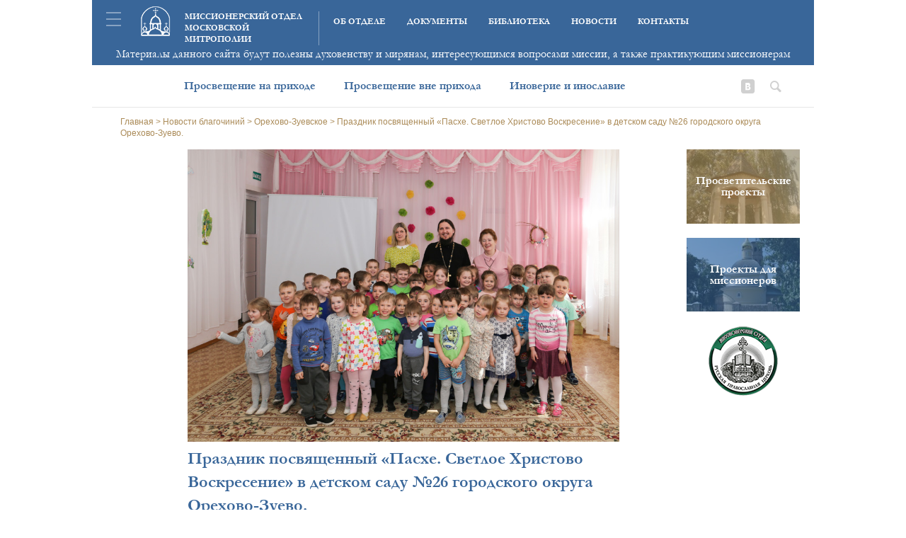

--- FILE ---
content_type: text/html; charset=UTF-8
request_url: https://missia.me/prazdnik-posvyashhennyj-pashe-svetloe-hristovo-voskresenie-v-detskom-sadu-26-gorodskogo-okruga-orehovo-zuevo/
body_size: 8857
content:
<!doctype html>
<html lang="ru-RU" class="no-js">
	<head>
		<meta charset="UTF-8">
		<link rel="profile" href="http://gmpg.org/xfn/11">
		<link rel="pingback" href="https://missia.me/xmlrpc.php">
		<link rel="shortcut icon" href="https://missia.me/wp-content/themes/main-infomissia/favicon.ico" type="image/x-icon">
		<link rel="icon" href="https://missia.me/wp-content/themes/main-infomissia/favicon.ico" type="image/x-icon">
		
		<title>Праздник посвященный «Пасхе. Светлое Христово Воскресение» в детском саду №26 городского округа Орехово-Зуево. | Официальный сайт Миссионерского отдела Московской митрополии</title>
		<meta name="keywords" content="" />
		<meta name="description" content="Праздник посвященный «Пасхе. Светлое Христово Воскресение» в детском саду №26 городского округа Орехово-Зуево." />
		<meta name="viewport" content="width=device-width, initial-scale=1">
		<meta name='robots' content='max-image-preview:large' />
<link rel="alternate" type="application/rss+xml" title="Официальный сайт Миссионерского отдела Московской митрополии &raquo; Лента комментариев к &laquo;Праздник посвященный «Пасхе. Светлое Христово Воскресение» в детском саду №26 городского округа Орехово-Зуево.&raquo;" href="https://missia.me/prazdnik-posvyashhennyj-pashe-svetloe-hristovo-voskresenie-v-detskom-sadu-26-gorodskogo-okruga-orehovo-zuevo/feed/" />
<link rel="alternate" title="oEmbed (JSON)" type="application/json+oembed" href="https://missia.me/wp-json/oembed/1.0/embed?url=https%3A%2F%2Fmissia.me%2Fprazdnik-posvyashhennyj-pashe-svetloe-hristovo-voskresenie-v-detskom-sadu-26-gorodskogo-okruga-orehovo-zuevo%2F" />
<link rel="alternate" title="oEmbed (XML)" type="text/xml+oembed" href="https://missia.me/wp-json/oembed/1.0/embed?url=https%3A%2F%2Fmissia.me%2Fprazdnik-posvyashhennyj-pashe-svetloe-hristovo-voskresenie-v-detskom-sadu-26-gorodskogo-okruga-orehovo-zuevo%2F&#038;format=xml" />
<style id='wp-img-auto-sizes-contain-inline-css' type='text/css'>
img:is([sizes=auto i],[sizes^="auto," i]){contain-intrinsic-size:3000px 1500px}
/*# sourceURL=wp-img-auto-sizes-contain-inline-css */
</style>
<style id='wp-block-library-inline-css' type='text/css'>
:root{--wp-block-synced-color:#7a00df;--wp-block-synced-color--rgb:122,0,223;--wp-bound-block-color:var(--wp-block-synced-color);--wp-editor-canvas-background:#ddd;--wp-admin-theme-color:#007cba;--wp-admin-theme-color--rgb:0,124,186;--wp-admin-theme-color-darker-10:#006ba1;--wp-admin-theme-color-darker-10--rgb:0,107,160.5;--wp-admin-theme-color-darker-20:#005a87;--wp-admin-theme-color-darker-20--rgb:0,90,135;--wp-admin-border-width-focus:2px}@media (min-resolution:192dpi){:root{--wp-admin-border-width-focus:1.5px}}.wp-element-button{cursor:pointer}:root .has-very-light-gray-background-color{background-color:#eee}:root .has-very-dark-gray-background-color{background-color:#313131}:root .has-very-light-gray-color{color:#eee}:root .has-very-dark-gray-color{color:#313131}:root .has-vivid-green-cyan-to-vivid-cyan-blue-gradient-background{background:linear-gradient(135deg,#00d084,#0693e3)}:root .has-purple-crush-gradient-background{background:linear-gradient(135deg,#34e2e4,#4721fb 50%,#ab1dfe)}:root .has-hazy-dawn-gradient-background{background:linear-gradient(135deg,#faaca8,#dad0ec)}:root .has-subdued-olive-gradient-background{background:linear-gradient(135deg,#fafae1,#67a671)}:root .has-atomic-cream-gradient-background{background:linear-gradient(135deg,#fdd79a,#004a59)}:root .has-nightshade-gradient-background{background:linear-gradient(135deg,#330968,#31cdcf)}:root .has-midnight-gradient-background{background:linear-gradient(135deg,#020381,#2874fc)}:root{--wp--preset--font-size--normal:16px;--wp--preset--font-size--huge:42px}.has-regular-font-size{font-size:1em}.has-larger-font-size{font-size:2.625em}.has-normal-font-size{font-size:var(--wp--preset--font-size--normal)}.has-huge-font-size{font-size:var(--wp--preset--font-size--huge)}.has-text-align-center{text-align:center}.has-text-align-left{text-align:left}.has-text-align-right{text-align:right}.has-fit-text{white-space:nowrap!important}#end-resizable-editor-section{display:none}.aligncenter{clear:both}.items-justified-left{justify-content:flex-start}.items-justified-center{justify-content:center}.items-justified-right{justify-content:flex-end}.items-justified-space-between{justify-content:space-between}.screen-reader-text{border:0;clip-path:inset(50%);height:1px;margin:-1px;overflow:hidden;padding:0;position:absolute;width:1px;word-wrap:normal!important}.screen-reader-text:focus{background-color:#ddd;clip-path:none;color:#444;display:block;font-size:1em;height:auto;left:5px;line-height:normal;padding:15px 23px 14px;text-decoration:none;top:5px;width:auto;z-index:100000}html :where(.has-border-color){border-style:solid}html :where([style*=border-top-color]){border-top-style:solid}html :where([style*=border-right-color]){border-right-style:solid}html :where([style*=border-bottom-color]){border-bottom-style:solid}html :where([style*=border-left-color]){border-left-style:solid}html :where([style*=border-width]){border-style:solid}html :where([style*=border-top-width]){border-top-style:solid}html :where([style*=border-right-width]){border-right-style:solid}html :where([style*=border-bottom-width]){border-bottom-style:solid}html :where([style*=border-left-width]){border-left-style:solid}html :where(img[class*=wp-image-]){height:auto;max-width:100%}:where(figure){margin:0 0 1em}html :where(.is-position-sticky){--wp-admin--admin-bar--position-offset:var(--wp-admin--admin-bar--height,0px)}@media screen and (max-width:600px){html :where(.is-position-sticky){--wp-admin--admin-bar--position-offset:0px}}

/*# sourceURL=wp-block-library-inline-css */
</style><style id='global-styles-inline-css' type='text/css'>
:root{--wp--preset--aspect-ratio--square: 1;--wp--preset--aspect-ratio--4-3: 4/3;--wp--preset--aspect-ratio--3-4: 3/4;--wp--preset--aspect-ratio--3-2: 3/2;--wp--preset--aspect-ratio--2-3: 2/3;--wp--preset--aspect-ratio--16-9: 16/9;--wp--preset--aspect-ratio--9-16: 9/16;--wp--preset--color--black: #000000;--wp--preset--color--cyan-bluish-gray: #abb8c3;--wp--preset--color--white: #ffffff;--wp--preset--color--pale-pink: #f78da7;--wp--preset--color--vivid-red: #cf2e2e;--wp--preset--color--luminous-vivid-orange: #ff6900;--wp--preset--color--luminous-vivid-amber: #fcb900;--wp--preset--color--light-green-cyan: #7bdcb5;--wp--preset--color--vivid-green-cyan: #00d084;--wp--preset--color--pale-cyan-blue: #8ed1fc;--wp--preset--color--vivid-cyan-blue: #0693e3;--wp--preset--color--vivid-purple: #9b51e0;--wp--preset--gradient--vivid-cyan-blue-to-vivid-purple: linear-gradient(135deg,rgb(6,147,227) 0%,rgb(155,81,224) 100%);--wp--preset--gradient--light-green-cyan-to-vivid-green-cyan: linear-gradient(135deg,rgb(122,220,180) 0%,rgb(0,208,130) 100%);--wp--preset--gradient--luminous-vivid-amber-to-luminous-vivid-orange: linear-gradient(135deg,rgb(252,185,0) 0%,rgb(255,105,0) 100%);--wp--preset--gradient--luminous-vivid-orange-to-vivid-red: linear-gradient(135deg,rgb(255,105,0) 0%,rgb(207,46,46) 100%);--wp--preset--gradient--very-light-gray-to-cyan-bluish-gray: linear-gradient(135deg,rgb(238,238,238) 0%,rgb(169,184,195) 100%);--wp--preset--gradient--cool-to-warm-spectrum: linear-gradient(135deg,rgb(74,234,220) 0%,rgb(151,120,209) 20%,rgb(207,42,186) 40%,rgb(238,44,130) 60%,rgb(251,105,98) 80%,rgb(254,248,76) 100%);--wp--preset--gradient--blush-light-purple: linear-gradient(135deg,rgb(255,206,236) 0%,rgb(152,150,240) 100%);--wp--preset--gradient--blush-bordeaux: linear-gradient(135deg,rgb(254,205,165) 0%,rgb(254,45,45) 50%,rgb(107,0,62) 100%);--wp--preset--gradient--luminous-dusk: linear-gradient(135deg,rgb(255,203,112) 0%,rgb(199,81,192) 50%,rgb(65,88,208) 100%);--wp--preset--gradient--pale-ocean: linear-gradient(135deg,rgb(255,245,203) 0%,rgb(182,227,212) 50%,rgb(51,167,181) 100%);--wp--preset--gradient--electric-grass: linear-gradient(135deg,rgb(202,248,128) 0%,rgb(113,206,126) 100%);--wp--preset--gradient--midnight: linear-gradient(135deg,rgb(2,3,129) 0%,rgb(40,116,252) 100%);--wp--preset--font-size--small: 13px;--wp--preset--font-size--medium: 20px;--wp--preset--font-size--large: 36px;--wp--preset--font-size--x-large: 42px;--wp--preset--spacing--20: 0.44rem;--wp--preset--spacing--30: 0.67rem;--wp--preset--spacing--40: 1rem;--wp--preset--spacing--50: 1.5rem;--wp--preset--spacing--60: 2.25rem;--wp--preset--spacing--70: 3.38rem;--wp--preset--spacing--80: 5.06rem;--wp--preset--shadow--natural: 6px 6px 9px rgba(0, 0, 0, 0.2);--wp--preset--shadow--deep: 12px 12px 50px rgba(0, 0, 0, 0.4);--wp--preset--shadow--sharp: 6px 6px 0px rgba(0, 0, 0, 0.2);--wp--preset--shadow--outlined: 6px 6px 0px -3px rgb(255, 255, 255), 6px 6px rgb(0, 0, 0);--wp--preset--shadow--crisp: 6px 6px 0px rgb(0, 0, 0);}:where(.is-layout-flex){gap: 0.5em;}:where(.is-layout-grid){gap: 0.5em;}body .is-layout-flex{display: flex;}.is-layout-flex{flex-wrap: wrap;align-items: center;}.is-layout-flex > :is(*, div){margin: 0;}body .is-layout-grid{display: grid;}.is-layout-grid > :is(*, div){margin: 0;}:where(.wp-block-columns.is-layout-flex){gap: 2em;}:where(.wp-block-columns.is-layout-grid){gap: 2em;}:where(.wp-block-post-template.is-layout-flex){gap: 1.25em;}:where(.wp-block-post-template.is-layout-grid){gap: 1.25em;}.has-black-color{color: var(--wp--preset--color--black) !important;}.has-cyan-bluish-gray-color{color: var(--wp--preset--color--cyan-bluish-gray) !important;}.has-white-color{color: var(--wp--preset--color--white) !important;}.has-pale-pink-color{color: var(--wp--preset--color--pale-pink) !important;}.has-vivid-red-color{color: var(--wp--preset--color--vivid-red) !important;}.has-luminous-vivid-orange-color{color: var(--wp--preset--color--luminous-vivid-orange) !important;}.has-luminous-vivid-amber-color{color: var(--wp--preset--color--luminous-vivid-amber) !important;}.has-light-green-cyan-color{color: var(--wp--preset--color--light-green-cyan) !important;}.has-vivid-green-cyan-color{color: var(--wp--preset--color--vivid-green-cyan) !important;}.has-pale-cyan-blue-color{color: var(--wp--preset--color--pale-cyan-blue) !important;}.has-vivid-cyan-blue-color{color: var(--wp--preset--color--vivid-cyan-blue) !important;}.has-vivid-purple-color{color: var(--wp--preset--color--vivid-purple) !important;}.has-black-background-color{background-color: var(--wp--preset--color--black) !important;}.has-cyan-bluish-gray-background-color{background-color: var(--wp--preset--color--cyan-bluish-gray) !important;}.has-white-background-color{background-color: var(--wp--preset--color--white) !important;}.has-pale-pink-background-color{background-color: var(--wp--preset--color--pale-pink) !important;}.has-vivid-red-background-color{background-color: var(--wp--preset--color--vivid-red) !important;}.has-luminous-vivid-orange-background-color{background-color: var(--wp--preset--color--luminous-vivid-orange) !important;}.has-luminous-vivid-amber-background-color{background-color: var(--wp--preset--color--luminous-vivid-amber) !important;}.has-light-green-cyan-background-color{background-color: var(--wp--preset--color--light-green-cyan) !important;}.has-vivid-green-cyan-background-color{background-color: var(--wp--preset--color--vivid-green-cyan) !important;}.has-pale-cyan-blue-background-color{background-color: var(--wp--preset--color--pale-cyan-blue) !important;}.has-vivid-cyan-blue-background-color{background-color: var(--wp--preset--color--vivid-cyan-blue) !important;}.has-vivid-purple-background-color{background-color: var(--wp--preset--color--vivid-purple) !important;}.has-black-border-color{border-color: var(--wp--preset--color--black) !important;}.has-cyan-bluish-gray-border-color{border-color: var(--wp--preset--color--cyan-bluish-gray) !important;}.has-white-border-color{border-color: var(--wp--preset--color--white) !important;}.has-pale-pink-border-color{border-color: var(--wp--preset--color--pale-pink) !important;}.has-vivid-red-border-color{border-color: var(--wp--preset--color--vivid-red) !important;}.has-luminous-vivid-orange-border-color{border-color: var(--wp--preset--color--luminous-vivid-orange) !important;}.has-luminous-vivid-amber-border-color{border-color: var(--wp--preset--color--luminous-vivid-amber) !important;}.has-light-green-cyan-border-color{border-color: var(--wp--preset--color--light-green-cyan) !important;}.has-vivid-green-cyan-border-color{border-color: var(--wp--preset--color--vivid-green-cyan) !important;}.has-pale-cyan-blue-border-color{border-color: var(--wp--preset--color--pale-cyan-blue) !important;}.has-vivid-cyan-blue-border-color{border-color: var(--wp--preset--color--vivid-cyan-blue) !important;}.has-vivid-purple-border-color{border-color: var(--wp--preset--color--vivid-purple) !important;}.has-vivid-cyan-blue-to-vivid-purple-gradient-background{background: var(--wp--preset--gradient--vivid-cyan-blue-to-vivid-purple) !important;}.has-light-green-cyan-to-vivid-green-cyan-gradient-background{background: var(--wp--preset--gradient--light-green-cyan-to-vivid-green-cyan) !important;}.has-luminous-vivid-amber-to-luminous-vivid-orange-gradient-background{background: var(--wp--preset--gradient--luminous-vivid-amber-to-luminous-vivid-orange) !important;}.has-luminous-vivid-orange-to-vivid-red-gradient-background{background: var(--wp--preset--gradient--luminous-vivid-orange-to-vivid-red) !important;}.has-very-light-gray-to-cyan-bluish-gray-gradient-background{background: var(--wp--preset--gradient--very-light-gray-to-cyan-bluish-gray) !important;}.has-cool-to-warm-spectrum-gradient-background{background: var(--wp--preset--gradient--cool-to-warm-spectrum) !important;}.has-blush-light-purple-gradient-background{background: var(--wp--preset--gradient--blush-light-purple) !important;}.has-blush-bordeaux-gradient-background{background: var(--wp--preset--gradient--blush-bordeaux) !important;}.has-luminous-dusk-gradient-background{background: var(--wp--preset--gradient--luminous-dusk) !important;}.has-pale-ocean-gradient-background{background: var(--wp--preset--gradient--pale-ocean) !important;}.has-electric-grass-gradient-background{background: var(--wp--preset--gradient--electric-grass) !important;}.has-midnight-gradient-background{background: var(--wp--preset--gradient--midnight) !important;}.has-small-font-size{font-size: var(--wp--preset--font-size--small) !important;}.has-medium-font-size{font-size: var(--wp--preset--font-size--medium) !important;}.has-large-font-size{font-size: var(--wp--preset--font-size--large) !important;}.has-x-large-font-size{font-size: var(--wp--preset--font-size--x-large) !important;}
/*# sourceURL=global-styles-inline-css */
</style>

<style id='classic-theme-styles-inline-css' type='text/css'>
/*! This file is auto-generated */
.wp-block-button__link{color:#fff;background-color:#32373c;border-radius:9999px;box-shadow:none;text-decoration:none;padding:calc(.667em + 2px) calc(1.333em + 2px);font-size:1.125em}.wp-block-file__button{background:#32373c;color:#fff;text-decoration:none}
/*# sourceURL=/wp-includes/css/classic-themes.min.css */
</style>
<link rel='stylesheet' id='cool-tag-cloud-css' href='https://missia.me/wp-content/plugins/cool-tag-cloud/inc/cool-tag-cloud.css?ver=2.25' type='text/css' media='all' />
<link rel='stylesheet' id='owl-style-css' href='https://missia.me/wp-content/themes/main-infomissia/assets/owl-carousel/owl.carousel.css?ver=1.0.0' type='text/css' media='all' />
<link rel='stylesheet' id='theme-fontello-css' href='https://missia.me/wp-content/themes/main-infomissia/assets/fontello/css/vk.css?ver=1.0.0' type='text/css' media='all' />
<link rel='stylesheet' id='theme-style-normalize-css' href='https://missia.me/wp-content/themes/main-infomissia/css/normalize.min.css?ver=1.0.0' type='text/css' media='all' />
<link rel='stylesheet' id='theme-style-css' href='https://missia.me/wp-content/themes/main-infomissia/css/style.css?ver=1.1.0' type='text/css' media='all' />
<link rel='stylesheet' id='theme-style-media-css' href='https://missia.me/wp-content/themes/main-infomissia/css/style-media.css?ver=1.0.0' type='text/css' media='all' />
<script type="text/javascript" src="https://missia.me/wp-includes/js/jquery/jquery.min.js?ver=3.7.1" id="jquery-core-js"></script>
<script type="text/javascript" src="https://missia.me/wp-includes/js/jquery/jquery-migrate.min.js?ver=3.4.1" id="jquery-migrate-js"></script>
<script type="text/javascript" src="https://missia.me/wp-content/themes/main-infomissia/js/lib/conditionizr-4.3.0.min.js?ver=1.0.0" id="conditionizr-js"></script>
<script type="text/javascript" src="https://missia.me/wp-content/themes/main-infomissia/js/index.js?ver=1.0.0" id="theme-script-js"></script>
<script type="text/javascript" id="ajax-script-js-extra">
/* <![CDATA[ */
var ajax_object = {"ajaxurl":"https://missia.me/wp-admin/admin-ajax.php"};
//# sourceURL=ajax-script-js-extra
/* ]]> */
</script>
<script type="text/javascript" src="https://missia.me/wp-content/themes/main-infomissia/js/ajax.js?ver=1.0.0" id="ajax-script-js"></script>
<script type="text/javascript" src="https://missia.me/wp-content/themes/main-infomissia/assets/owl-carousel/owl.carousel.min.js?ver=1.0.0" id="owl-script-js"></script>
<link rel="https://api.w.org/" href="https://missia.me/wp-json/" /><link rel="alternate" title="JSON" type="application/json" href="https://missia.me/wp-json/wp/v2/posts/10187" /><link rel="EditURI" type="application/rsd+xml" title="RSD" href="https://missia.me/xmlrpc.php?rsd" />
<meta name="generator" content="WordPress 6.9" />
<link rel="canonical" href="https://missia.me/prazdnik-posvyashhennyj-pashe-svetloe-hristovo-voskresenie-v-detskom-sadu-26-gorodskogo-okruga-orehovo-zuevo/" />
<link rel='shortlink' href='https://missia.me/?p=10187' />
		<script>
		// conditionizr.com
		// configure environment tests
		conditionizr.config({
			assets: 'https://missia.me/wp-content/themes/main-infomissia',
			tests: {}
		});
		</script>
	</head>
	<body class="wp-singular post-template-default single single-post postid-10187 single-format-standard wp-theme-main-infomissia">
		<!-- wrapper -->
		<div class="wrapper">
			<div class="panel">
				<a href="#" class="close"></a>
				<ul id="menu-panel" class="menu"><li id="menu-item-7062" class="menu-item menu-item-type-taxonomy menu-item-object-category menu-item-7062"><a href="https://missia.me/category/pamyatky-i-listovki/">Памятки и листовки на приходе</a></li>
<li id="menu-item-7048" class="menu-item menu-item-type-taxonomy menu-item-object-category menu-item-has-children menu-item-7048"><a href="https://missia.me/category/prosveschenie-na-prihode/">Просвещение на приходе</a>
<ul class="sub-menu">
	<li id="menu-item-7049" class="menu-item menu-item-type-taxonomy menu-item-object-category menu-item-7049"><a href="https://missia.me/category/prosveschenie-na-prihode/oglasitelnye-besedy/">Огласительные беседы</a></li>
	<li id="menu-item-7047" class="menu-item menu-item-type-taxonomy menu-item-object-category menu-item-7047"><a href="https://missia.me/category/pashalnaya-vest/">Пасхальная весть!</a></li>
</ul>
</li>
<li id="menu-item-7050" class="menu-item menu-item-type-taxonomy menu-item-object-category menu-item-has-children menu-item-7050"><a href="https://missia.me/category/prosveschenie-vne-prihoda/">Просвещение вне прихода</a>
<ul class="sub-menu">
	<li id="menu-item-7051" class="menu-item menu-item-type-taxonomy menu-item-object-category menu-item-7051"><a href="https://missia.me/category/prosveschenie-vne-prihoda/setevoe-soobschestvo/">Сетевое сообщество</a></li>
	<li id="menu-item-7052" class="menu-item menu-item-type-taxonomy menu-item-object-category menu-item-7052"><a href="https://missia.me/category/prosveschenie-vne-prihoda/socialnoe-sluzhenie/">Социальное служение</a></li>
</ul>
</li>
<li id="menu-item-7053" class="menu-item menu-item-type-taxonomy menu-item-object-category menu-item-has-children menu-item-7053"><a href="https://missia.me/category/religions/">Иноверие и инославие</a>
<ul class="sub-menu">
	<li id="menu-item-7054" class="menu-item menu-item-type-taxonomy menu-item-object-category menu-item-7054"><a href="https://missia.me/category/religions/nehristianskie-sekty/">неХристианские секты</a></li>
	<li id="menu-item-7055" class="menu-item menu-item-type-taxonomy menu-item-object-category menu-item-7055"><a href="https://missia.me/category/religions/psevdoorthodox/">Псевдоправославие</a></li>
	<li id="menu-item-7056" class="menu-item menu-item-type-taxonomy menu-item-object-category menu-item-7056"><a href="https://missia.me/category/religions/raskoly-v-pravoslavii/">Расколы в Православии</a></li>
</ul>
</li>
<li id="menu-item-7057" class="menu-item menu-item-type-taxonomy menu-item-object-category menu-item-has-children menu-item-7057"><a href="https://missia.me/category/articles/">Материалы</a>
<ul class="sub-menu">
	<li id="menu-item-7058" class="menu-item menu-item-type-taxonomy menu-item-object-category menu-item-7058"><a href="https://missia.me/category/articles/history-missia/">История миссии</a></li>
	<li id="menu-item-7060" class="menu-item menu-item-type-taxonomy menu-item-object-category menu-item-7060"><a href="https://missia.me/category/articles/about-mission/">Теория миссии</a></li>
	<li id="menu-item-7061" class="menu-item menu-item-type-taxonomy menu-item-object-category menu-item-7061"><a href="https://missia.me/category/articles/cerkov/">Церковь</a></li>
	<li id="menu-item-7059" class="menu-item menu-item-type-taxonomy menu-item-object-category menu-item-7059"><a href="https://missia.me/category/articles/cultura/">Культура</a></li>
</ul>
</li>
</ul>			</div>
			<div class="panel-overlay"></div>
			<header class="header clear" role="banner">
				<div class="main-wrapper">
					<a class="panel-open burger" href="#"><!-- <img src="/menu.png" alt="burger"> --></a>
					<a class="logo" href="https://missia.me"><img src="https://missia.me/wp-content/themes/main-infomissia/img/logo.png" alt="logo"></a>
					<h1 class="logo-title"><a href="https://missia.me">Миссионерский отдел московской митрополии</a></h1>
					<nav class="nav main-nav" role="navigation">
						<div class="toggle-inner clear">
							<a href="#" class="menu-toggle burger"></a>
						</div>
						<ul id="menu-main" class="menu"><li id="menu-item-5493" class="menu-item menu-item-type-post_type menu-item-object-page menu-item-5493"><a href="https://missia.me/ob-otdele/">Об отделе</a></li>
<li id="menu-item-5435" class="menu-item menu-item-type-post_type menu-item-object-page menu-item-5435"><a href="https://missia.me/dokumenty/">Документы</a></li>
<li id="menu-item-7695" class="menu-item menu-item-type-post_type menu-item-object-page menu-item-7695"><a href="https://missia.me/biblioteka/">Библиотека</a></li>
<li id="menu-item-17001" class="menu-item menu-item-type-taxonomy menu-item-object-category menu-item-17001"><a href="https://missia.me/category/eparh_news/">Новости</a></li>
<li id="menu-item-5436" class="menu-item menu-item-type-post_type menu-item-object-page menu-item-5436"><a href="https://missia.me/contacts/">Контакты</a></li>
</ul>					</nav>
				</div>
				<div class="matr">Материалы данного сайта будут полезны духовенству и мирянам, интересующимся вопросами миссии, а также практикующим миссионерам</div>
				<div class="sub-wrapper">
					<nav class="nav sub-nav" role="navigation">
						<div class="toggle-inner clear">
							<a href="#" class="menu-toggle burger"></a>
						</div>
						<ul id="menu-sub" class="menu"><li id="menu-item-6913" class="menu-item menu-item-type-taxonomy menu-item-object-category menu-item-6913"><a href="https://missia.me/category/prosveschenie-na-prihode/">Просвещение на приходе</a></li>
<li id="menu-item-6914" class="menu-item menu-item-type-taxonomy menu-item-object-category menu-item-6914"><a href="https://missia.me/category/prosveschenie-vne-prihoda/">Просвещение вне прихода</a></li>
<li id="menu-item-6888" class="menu-item menu-item-type-taxonomy menu-item-object-category menu-item-6888"><a href="https://missia.me/category/religions/">Иноверие и инославие</a></li>
</ul>					</nav>
					<div class="social">
												<a href="https://vk.com/infomissia"><i class="icon-vkontakte"></i></a>
												<div class="search-panel"><i class="icon-search"></i>
						<input class="search-input" type="text"><div class="search-button"><i class="icon-search"></i></div></div>
					</div>
				</div>
			</header>
			<main class="main clear" role="main">
									<!-- breadcrumbs -->
					<div class="block-breadcrumbs">
						<!-- Breadcrumb NavXT 7.3.0 -->
<span property="itemListElement" typeof="ListItem"><a property="item" typeof="WebPage" title="Go to Официальный сайт Миссионерского отдела Московской митрополии." href="https://missia.me" class="home"><span property="name">Главная</span></a><meta property="position" content="1"></span> &gt; <span property="itemListElement" typeof="ListItem"><a property="item" typeof="WebPage" title="Go to the Новости благочиний category archives." href="https://missia.me/category/novosti-blagochinij/" class="taxonomy category"><span property="name">Новости благочиний</span></a><meta property="position" content="2"></span> &gt; <span property="itemListElement" typeof="ListItem"><a property="item" typeof="WebPage" title="Go to the Орехово-Зуевское category archives." href="https://missia.me/category/novosti-blagochinij/orexovo-zyevskoe/" class="taxonomy category"><span property="name">Орехово-Зуевское</span></a><meta property="position" content="3"></span> &gt; <span property="itemListElement" typeof="ListItem"><span property="name">Праздник посвященный «Пасхе. Светлое Христово Воскресение» в детском саду №26 городского округа Орехово-Зуево.</span><meta property="position" content="4"></span>					</div>
					<!-- END breadcrumbs -->
					<section class="main-content-single">
													<article class="post clear">
					<img width="1024" height="693" src="https://missia.me/wp-content/uploads/IMG_0281.jpg" class="attachment-full size-full wp-post-image" alt="" decoding="async" fetchpriority="high" srcset="https://missia.me/wp-content/uploads/IMG_0281.jpg 1024w, https://missia.me/wp-content/uploads/IMG_0281-300x203.jpg 300w, https://missia.me/wp-content/uploads/IMG_0281-768x520.jpg 768w" sizes="(max-width: 1024px) 100vw, 1024px" />					<h2 class="post-title">Праздник посвященный «Пасхе. Светлое Христово Воскресение» в детском саду №26 городского округа Орехово-Зуево.</h2>
											<span class="date">09 апреля 2018</span>
										<div class="post-content">
						<p>В целях приобщения дошкольников к народной культуре, посредством формирования интереса к традициям православного праздника «Пасха. Светлое Христово Воскресение» 09.04. 2018 года в МДОУ — детский сад комбинированного вида №26 городского округа Орехово-Зуево проходил тематический праздник «Пасхальный перезвон», посвященный православному празднику «Пасха. Светлое Христово Воскресение». На праздник был приглашен настоятель Никольского храма иерей Петр Туря.</p>
<p><img decoding="async" class="aligncenter wp-image-10189 size-large" src="http://missia.me/wp-content/uploads/IMG_0133-1024x676.jpg" alt="" width="1024" height="676" srcset="https://missia.me/wp-content/uploads/IMG_0133.jpg 1024w, https://missia.me/wp-content/uploads/IMG_0133-300x198.jpg 300w, https://missia.me/wp-content/uploads/IMG_0133-768x507.jpg 768w" sizes="(max-width: 1024px) 100vw, 1024px" /></p>
						<!-- <div class="author"><strong>Автор: </strong>Константин Константиновский</div> -->
						<div class="social-share">
							<strong style="vertical-align: sub;">Поделиться:</strong>
							<script src="//yastatic.net/es5-shims/0.0.2/es5-shims.min.js"></script>
							<script src="//yastatic.net/share2/share.js"></script>
							<div class="ya-share2" data-services="facebook,vkontakte,twitter,odnoklassniki"></div>
						</div>
					</div>
				</article>
						</section>
<aside id="sidebar" class="sidebar" role="complementary">
	<div id="imaged_link_widget-2" class="widget imaged-link-widget">
			<a class="project-link dorange" href="http://missia.me/category/missia/">
				<img src="https://missia.me/wp-content/uploads/2011/08/111_6-225x147.jpg" alt="img">
				<span class="text">Просветительские проекты</span>
			</a>
		</div><div id="imaged_link_widget-3" class="widget imaged-link-widget">
			<a class="project-link dlue" href="http://missia.me/category/missioneru/">
				<img src="https://missia.me/wp-content/uploads/2011/08/velo_5-225x147.jpg" alt="img">
				<span class="text">Проекты для миссионеров</span>
			</a>
		</div><div id="text-2" class="widget widget_text">			<div class="textwidget"><div class="others-link"><a class="img-link" href="http://sinmis.ru/"><img decoding="async" src="https://missia.me/wp-content/uploads/logo-sinmo-100x100.png" alt="Синодальный миссионерский отдел" /></a></div>
<div class="others-link"></div>
</div>
		</div></aside>				<div class="others">
			<h2>Другие материалы</h2>
			<div class="others-block clear">
									<article class="news clear">
													<a class="img-link" href="https://missia.me/vstrechi-na-temu-tsennost-chelovecheskoj-zhizni-v-gbpou-mo-moskovskij-oblastnoj-meditsinskij-kolledzh-3-g-orehovo-zuevo/" title="Встречи на тему: &#171;Ценность человеческой жизни&#187; в ГБПОУ МО &#171;Московский областной медицинский колледж № 3&#187; г. Орехово-Зуево ">
								<img width="225" height="147" src="https://missia.me/wp-content/uploads/IMG_1587-225x147.jpg" class="attachment-news-thumb size-news-thumb wp-post-image" alt="" decoding="async" loading="lazy" />							</a>
												<h3>
							<a href="https://missia.me/vstrechi-na-temu-tsennost-chelovecheskoj-zhizni-v-gbpou-mo-moskovskij-oblastnoj-meditsinskij-kolledzh-3-g-orehovo-zuevo/" title="Встречи на тему: &#171;Ценность человеческой жизни&#187; в ГБПОУ МО &#171;Московский областной медицинский колледж № 3&#187; г. Орехово-Зуево ">Встречи на тему: &#171;Ценность человеческой жизни&#187; в ГБПОУ МО &#171;Московский областной медицинский колледж № 3&#187; г. Орехово-Зуево </a>
						</h3>
					</article>
									<article class="news clear">
													<a class="img-link" href="https://missia.me/pozdravlenie-detej-s-rozhdestvom-hristovym-na-domu/" title="Поздравление детей с Рождеством Христовым на дому миссионерами Орехово-Зуевского благочиния.">
								<img width="225" height="147" src="https://missia.me/wp-content/uploads/IMG_8698-225x147.jpg" class="attachment-news-thumb size-news-thumb wp-post-image" alt="" decoding="async" loading="lazy" />							</a>
												<h3>
							<a href="https://missia.me/pozdravlenie-detej-s-rozhdestvom-hristovym-na-domu/" title="Поздравление детей с Рождеством Христовым на дому миссионерами Орехово-Зуевского благочиния.">Поздравление детей с Рождеством Христовым на дому миссионерами Орехово-Зуевского благочиния.</a>
						</h3>
					</article>
									<article class="news clear">
													<a class="img-link" href="https://missia.me/seminar-na-temu-razumnoe-nauchno-istoricheskoe-osnovanie-hristianskoj-very-v-prosvetitelskom-tsentre-pri-nikolskom-hrame-g-orehovo-zuevo/" title="Семинар на тему: «Разумное, научно-историческое основание христианской веры» в просветительском центре при Никольском храме г. Орехово-Зуево.">
								<img width="225" height="147" src="https://missia.me/wp-content/uploads/IMG_8585-225x147.jpg" class="attachment-news-thumb size-news-thumb wp-post-image" alt="" decoding="async" loading="lazy" srcset="https://missia.me/wp-content/uploads/IMG_8585-225x147.jpg 225w, https://missia.me/wp-content/uploads/IMG_8585-300x195.jpg 300w, https://missia.me/wp-content/uploads/IMG_8585-768x499.jpg 768w, https://missia.me/wp-content/uploads/IMG_8585.jpg 1024w" sizes="auto, (max-width: 225px) 100vw, 225px" />							</a>
												<h3>
							<a href="https://missia.me/seminar-na-temu-razumnoe-nauchno-istoricheskoe-osnovanie-hristianskoj-very-v-prosvetitelskom-tsentre-pri-nikolskom-hrame-g-orehovo-zuevo/" title="Семинар на тему: «Разумное, научно-историческое основание христианской веры» в просветительском центре при Никольском храме г. Орехово-Зуево.">Семинар на тему: «Разумное, научно-историческое основание христианской веры» в просветительском центре при Никольском храме г. Орехово-Зуево.</a>
						</h3>
					</article>
									<article class="news clear">
													<a class="img-link" href="https://missia.me/vstrecha-so-studentami-orehovo-zuevskogo-zheleznodorozhnogo-tehnikuma-imeni-v-i-bondarenko/" title="Встреча со студентами Орехово-Зуевского железнодорожного техникума имени В.И. Бондаренко">
								<img width="225" height="147" src="https://missia.me/wp-content/uploads/N6O9h45ZAMQ-225x147.jpg" class="attachment-news-thumb size-news-thumb wp-post-image" alt="" decoding="async" loading="lazy" srcset="https://missia.me/wp-content/uploads/N6O9h45ZAMQ-225x147.jpg 225w, https://missia.me/wp-content/uploads/N6O9h45ZAMQ-768x506.jpg 768w, https://missia.me/wp-content/uploads/N6O9h45ZAMQ-1024x675.jpg 1024w, https://missia.me/wp-content/uploads/N6O9h45ZAMQ.jpg 1280w" sizes="auto, (max-width: 225px) 100vw, 225px" />							</a>
												<h3>
							<a href="https://missia.me/vstrecha-so-studentami-orehovo-zuevskogo-zheleznodorozhnogo-tehnikuma-imeni-v-i-bondarenko/" title="Встреча со студентами Орехово-Зуевского железнодорожного техникума имени В.И. Бондаренко">Встреча со студентами Орехово-Зуевского железнодорожного техникума имени В.И. Бондаренко</a>
						</h3>
					</article>
							</div>
		</div>
				</main>
						<footer class="footer clear" role="contentinfo">
				<nav class="nav footer-nav" role="navigation">
					<ul id="menu-footer" class="menu"><li id="menu-item-7683" class="menu-item menu-item-type-post_type menu-item-object-page menu-item-7683"><a href="https://missia.me/ob-otdele/">Об отделе</a></li>
<li id="menu-item-7696" class="menu-item menu-item-type-post_type menu-item-object-page menu-item-7696"><a href="https://missia.me/biblioteka/">Библиотека</a></li>
<li id="menu-item-7697" class="menu-item menu-item-type-post_type menu-item-object-page menu-item-7697"><a href="https://missia.me/listovki/">Памятки и листовки</a></li>
<li id="menu-item-7684" class="menu-item menu-item-type-post_type menu-item-object-page menu-item-7684"><a href="https://missia.me/poleznye-ssylki/">Полезные ссылки</a></li>
<li id="menu-item-7682" class="menu-item menu-item-type-post_type menu-item-object-page menu-item-7682"><a href="https://missia.me/contacts/">Контакты</a></li>
</ul>				</nav>
				<div class="copyright">&copy; 2026<br>Разработка сайта <a href="https://vidanov.com/ru/" target="_blank">vidanov.com</a>
					<!-- Yandex.Metrika informer -->
<!-- <a href="https://metrika.yandex.ru/stat/?id=45464955&amp;from=informer"
target="_blank" rel="nofollow"><img src="https://informer.yandex.ru/informer/45464955/3_0_FFFFFFFF_EFEFEFFF_0_pageviews"
style="width:88px; height:31px; border:0;" alt="Яндекс.Метрика" title="Яндекс.Метрика: данные за сегодня (просмотры, визиты и уникальные посетители)" class="ym-advanced-informer" data-cid="45464955" data-lang="ru" /></a> -->
<!-- /Yandex.Metrika informer -->
<!-- Yandex.Metrika counter -->
<script type="text/javascript" >
(function (d, w, c) {
(w[c] = w[c] || []).push(function() {
try {
w.yaCounter45464955 = new Ya.Metrika({
id:45464955,
clickmap:true,
trackLinks:true,
accurateTrackBounce:true
});
} catch(e) { }
});
    var n = d.getElementsByTagName("script")[0],
        s = d.createElement("script"),
        f = function () { n.parentNode.insertBefore(s, n); };
    s.type = "text/javascript";
    s.async = true;
    s.src = "https://mc.yandex.ru/metrika/watch.js";

    if (w.opera == "[object Opera]") {
        d.addEventListener("DOMContentLoaded", f, false);
    } else { f(); }
})(document, window, "yandex_metrika_callbacks");
</script>
<noscript><div><img src="https://mc.yandex.ru/watch/45464955" style="position:absolute; left:-9999px;" alt="" /></div></noscript>
<!-- /Yandex.Metrika counter -->
</div>
			</footer>
		</div>
		<script type="speculationrules">
{"prefetch":[{"source":"document","where":{"and":[{"href_matches":"/*"},{"not":{"href_matches":["/wp-*.php","/wp-admin/*","/wp-content/uploads/*","/wp-content/*","/wp-content/plugins/*","/wp-content/themes/main-infomissia/*","/*\\?(.+)"]}},{"not":{"selector_matches":"a[rel~=\"nofollow\"]"}},{"not":{"selector_matches":".no-prefetch, .no-prefetch a"}}]},"eagerness":"conservative"}]}
</script>
    <script>
        function coolTagCloudToggle( element ) {
            var parent = element.closest('.cool-tag-cloud');
            parent.querySelector('.cool-tag-cloud-inner').classList.toggle('cool-tag-cloud-active');
            parent.querySelector( '.cool-tag-cloud-load-more').classList.toggle('cool-tag-cloud-active');
        }
    </script>
    	</body>
</html>

--- FILE ---
content_type: text/css
request_url: https://missia.me/wp-content/themes/main-infomissia/css/style.css?ver=1.1.0
body_size: 3391
content:
@font-face {
    font-family: 'Garamond';
    src: url('../assets/fonts/GARA.TTF') format('truetype');
    font-weight: normal;
    font-style: normal;
}

@font-face {
    font-family: 'Garamond';
    src: url('../assets/fonts/GARAIT.TTF') format('truetype');
    font-weight: normal;
    font-style: italic;
}
@font-face {
    font-family: 'Garamond';
    src: url('../assets/fonts/GARABD.TTF') format('truetype');
    font-weight: 700;
    font-style: normal;
}

/*------------------------------------*\
    MAIN
\*------------------------------------*/

/* global box-sizing */
*,
*:after,
*:before {
	-moz-box-sizing:border-box;
	box-sizing:border-box;
	-webkit-font-smoothing:antialiased;
	font-smoothing:antialiased;
	text-rendering:optimizeLegibility;
}
/* html element 62.5% font-size for REM use */
html {
	font-size:62.5%;
}
body {
	font: 400 14px/1.4 Arial, sans-serif;
	color:#444;
}
/* clear */
.clear:before,
.clear:after {
    content:' ';
    display:table;
}

.clear:after {
    clear:both;
}
.clear {
    *zoom:1;
}
img {
	max-width:100%;
	height: auto;
	vertical-align:bottom;
}
a {
	color:#444;
	text-decoration:none;
}
a:hover {
	color:#444;
}
a:focus {
	outline:0;
}
a:hover,
a:active {
	outline:0;
}
input:focus {
	outline:0;
	border:1px solid #04A4CC;
}



/*------------------------------------*\
    MISC
\*------------------------------------*/

::selection {
	background:#04A4CC;
	color:#FFF;
	text-shadow:none;
}
::-webkit-selection {
	background:#04A4CC;
	color:#FFF;
	text-shadow:none;
}
::-moz-selection {
	background:#04A4CC;
	color:#FFF;
	text-shadow:none;
}

/*------------------------------------*\
    WORDPRESS CORE
\*------------------------------------*/

.alignnone {
	margin:5px 20px 20px 0;
}
.aligncenter,
div.aligncenter {
	display:block;
	margin:5px auto 5px auto;
}
.alignright {
	float:right;
	margin:5px 0 20px 20px;
}
.alignleft {
	float:left;
	margin:5px 20px 20px 0;
}
a img.alignright {
	float:right;
	margin:5px 0 20px 20px;
}
a img.alignnone {
	margin:5px 20px 20px 0;
}
a img.alignleft {
	float:left;
	margin:5px 20px 20px 0;
}
a img.aligncenter {
	display:block;
	margin-left:auto;
	margin-right:auto;
}
.wp-caption {
	background:#FFF;
	border:1px solid #F0F0F0;
	max-width:96%;
	padding:5px 3px 10px;
	text-align:center;
}
.wp-caption.alignnone {
	margin:5px 20px 20px 0;
}
.wp-caption.alignleft {
	margin:5px 20px 20px 0;
}
.wp-caption.alignright {
	margin:5px 0 20px 20px;
}
.wp-caption img {
	border:0 none;
	height:auto;
	margin:0;
	max-width:98.5%;
	padding:0;
	width:auto;
}
.wp-caption .wp-caption-text,
.gallery-caption {
	font-size:11px;
	line-height:17px;
	margin:0;
	padding:0 4px 5px;
}
.sticky {

}
.bypostauthor {

}

/*------------------------------------*\
    STRUCTURE
\*------------------------------------*/

/* wrapper */
.wrapper {
	max-width: 1020px;
	width: 100%;
	margin: 0 auto;
	position: relative;
	overflow: hidden;
}
/* header */
.header .main-wrapper{
	background-color: #396699;
	height: 60px;
	padding: 9px 20px;
}
.header .sub-wrapper{
	height: 60px;
	padding: 20px 0;
	border-bottom: 1px solid rgba(208, 208, 208, 0.5);
}
.header .main-wrapper > *{
	vertical-align: top;
}
/* logo */
.logo {
	display: inline-block;
	margin-right: 16px;
}
.logo-img {

}
.logo-title{
	font-family: 'Garamond';
	font-size: 12px;
	font-weight: 700;
	line-height: 16px;
	text-transform: uppercase;
	display: inline-block;
	max-width: 190px;
	padding-right: 20px;
	margin: 0;
	margin-top: 7px;
	margin-right: 16px;
	border-right: 1px solid #88a3c2;
}
.logo-title a{
	color: #ffffff;
}

.toggle-inner{
	display: none;
}
.matr{
	background-color: #396699;
	color: #fff;
	text-align: center;
	font-family: 'Garamond';
	padding: 5px;
	font-size: 16px;
}
.burger{
	display: inline-block;
	margin-top: 8px;
	margin-right: 23px;
	width: 21px;
	height: 20px;
	background: url(../img/menu.png) no-repeat 0 0;
}

.burger:hover{
	background-position: -21px 0;
}

.main-nav{
	display: inline-block;
	margin-top: 11px;
}

.sub-nav{
	margin-left: 130px;
}

.header .menu{
	margin: 0;
	padding: 0;
	list-style: none;
}

.header .menu li{
	display: inline-block;
	margin-right: 26px;
}
.header #menu-sub li{
	margin-right: 36px;
}

.header .menu li:last-cgild{
	margin-right: 0;
}

.header .menu li a {
	font-family: 'Garamond';
	color: #ffffff;
	font-size: 12px;
	font-weight: 700;
	line-height: 16px;
	text-transform: uppercase;
}

.header .menu li a:hover{
	text-decoration: underline;
}
.header #menu-sub li a {
	font-family: 'Garamond';
	color: #396699;
	font-size: 16px;
	font-weight: 700;
	line-height: 16px;
	text-transform: inherit;
}

.sub-wrapper{
	position: relative;
}

.sub-wrapper .social{
	position: absolute;
	margin: auto;
	top: 0;
	bottom: 0;
	right: 40px;
	height: 28px;
}

.sub-wrapper .social a{
	display: inline-block;
	font-size: 20px;
	color: #d0d0d0;
	margin-left: 8px;
}

.sub-wrapper .social a:hover{
	color: #aaaaaa;
}
main{
	padding: 12px 20px 12px 40px;
}
.main-content{
	float: left;
	width: 540px;
}
.home h2{
	margin: 0 0 14px 0;
}

.h-title a{
	color: #ab8b58;
	font-size: 14px;
}
.img-link{
	display: block;
}
.news .img-link{
	float: left;
	margin-right: 13px;
	overflow: hidden;
}
.news .img-link img{
	-webkit-transition: all .5s ease-out;
	-moz-transition: all .5s ease-out;
	-ms-transition: all .5s ease-out;
	-o-transition: all .5s ease-out;
	transition: all .5s ease-out;
}
.news .img-link:hover img {
	-webkit-transform: scale(1.1);
	-moz-transform: scale(1.1);
	-ms-transform: scale(1.1);
	-o-transform: scale(1.1);
	transform: scale(1.1);
}
.news-block .news h3{
	margin: 0 0 4px;
	line-height: 16px;
}
.others-block .news h3{
	margin: 0;
}
.others-block .news h3 a,
.news-block h3 a{
	font-family: 'Garamond';
	color: #396699;
	font-size: 16px;
}
.news-block h3 a:hover{
	text-decoration: underline;
}
.news-block .news{
	margin-bottom: 25px;
}
.news-block .news .desc{
	color: #555555;
	margin-bottom: 23px;
}
.news-block .news .date{
	color: #999999;
}

.main-content .circled-button{
	color: #aaaaaa;
	padding: 8px 18px 10px;
	background-color: #f0f0f0;
	border-radius: 15px;
	display: block;
	/* float: right; */
	margin-right: 40px;
	margin-top: 30px;
	width: 140px;
	text-align: center;
	margin-bottom: 30px;
	margin:auto;
	-webkit-transition: all .5s ease-out;
	-moz-transition: all .5s ease-out;
	-ms-transition: all .5s ease-out;
	-o-transition: all .5s ease-out;
	transition: all .5s ease-out;
}
.main-content .circled-button:hover{
	background: #cacaca;
}
.sidebar{
	float: right;
}
#sidebar{
	width: 160px;
}
#sidebar .sidebar-widget,
#sidebar .widget{
	margin-bottom: 20px;
}

.gray-block{
	background-color: #f0f0f0;
	padding: 15px 8px;
}

.gray-block .arrowed-link{
	font-family: 'Garamond';
	color: #6085ae;
	font-size: 16px;
	font-weight: 700;
	line-height: 16px;
	display: block;
	margin-bottom: 20px;
	position: relative;
	padding-left: 20px;
}

.gray-block .arrowed-link:hover{
	text-decoration: underline;
}

.gray-block .arrowed-link::before{
	margin: 0;
	position: absolute;
	left: 0;
	top: 50%;
	transform: translateY(-50%);
	text-decoration: none;
}

.gray-block .arrowed-link:last-child{
	margin-bottom: 0;
}

.project-link{
	display: block;
	position: relative;
	font-family: 'Garamond';
	color: #ffffff;
	font-size: 16px;
	font-weight: 700;
	line-height: 16px;
	text-align: center;
	overflow: hidden;
}
.others img,
.project-link img {
	-webkit-transition: all .5s ease-out;
	-moz-transition: all .5s ease-out;
	-ms-transition: all .5s ease-out;
	-o-transition: all .5s ease-out;
	transition: all .5s ease-out;
}

.others .img-link:hover img,
.project-link:hover img{
	-webkit-transform: scale(1.1);
	-moz-transform: scale(1.1);
	-ms-transform: scale(1.1);
	-o-transform: scale(1.1);
	transform: scale(1.1);
}

.project-link .text{
	position: absolute;
	top: 50%;
	transform: translateY(-50%);
	left: 0;
	right: 0;
	z-index: 2;
	margin: 0;
}

.project-link::after{
	content: '';
	display: block;
	position: absolute;
	top: 0;
	left: 0;
	width: 100%;
	height: 100%;
	z-index: 1;
}

.dorange::after{
	background-color: rgba(171, 139, 88, 0.6);
}

.dlue::after{
	background-color:  rgba(57, 102, 153, 0.6);
}

.others-link{
	text-align: center;
}

.others-link a{
	display: inline-block;
	margin: 0 auto 20px;
}

#mid-sidebar{
	width: 220px;
	margin-right: 20px;
}

.sidebar .news .img-link{
	float: none;
	margin-right: 0;
	margin-bottom: 4px;
}

.big-news{
	position: relative;
	margin-bottom: 25px;
	overflow: hidden;
}

.big-news img{
	-webkit-transition: all .5s ease-out;
	-moz-transition: all .5s ease-out;
	-ms-transition: all .5s ease-out;
	-o-transition: all .5s ease-out;
	transition: all .5s ease-out;
	width: 100%;
}
.big-news:hover img {
	-webkit-transform: scale(1.1);
	-moz-transform: scale(1.1);
	-ms-transform: scale(1.1);
	-o-transform: scale(1.1);
	transform: scale(1.1);
}

.big-news .overlay{
	position: absolute;
	left: 0;
	right: 0;
	bottom: 0;
	padding: 10px;
	background-color: rgba(57, 102, 153, 0.7);
}
.big-news .overlay h3{
	margin: 0;
}
.big-news .overlay a{
	font-family: 'Garamond';
	color: #ffffff;
	font-size: 16px;
	font-weight: 700;
}
.big-news .overlay .date{
	color: #d7d3d3;
}

.projects{
	background-color: #f0f0f0;
	clear: left;
	padding: 1px 40px 40px;
}

.projects h2{
	margin: 30px 0 15px;
}

.projects .project-link{
	display: inline-block;
	vertical-align: top;
	width: 224px;
	margin-right: 10px;
	margin-bottom: 14px;
}

.projects .projects-block .project-link:nth-child(4n+4){
	margin-right: 0;
}
.nav ul{
	margin: 0;
	padding: 0;
	list-style: none;
}
.footer{
	padding: 30px 0;
}

.footer-nav li{
	display: inline-block;
	padding: 0 10px 0 6px;
	border-right: 1px solid #999;
}

.footer-nav li:last-child{
	border-right: none;
}

.footer-nav{
	float: left;
	margin-left: 40px;
}
.copyright{
	float: right;
	margin-right: 40px;
}

.footer-nav li a,
.copyright{
	color: #999999;
	text-align: right;
}

.footer-nav li a:hover{
	text-decoration: underline;
}

.block-breadcrumbs{
	margin: 0 0 15px 0;
}
.block-breadcrumbs,
.block-breadcrumbs span{
	color: #ab8b58;
	font-size: 12px;
}

.main-content-single{
	float: left;
	width: 800px;
}

.main-content-single .post-title{
	font-family: 'Garamond';
	color: #396699;
	font-size: 24px;
	font-weight: 700;
	margin: 0 0 14px;
	padding-top: 7px;
}

.main-content-single .date{
	color: #999999;
}

.main-content-single .post-content{
	color: #666666;
}

.main-content-single .post{
	margin: 0 auto;
	max-width: 610px;
}

#owl-carousel .owl-pagination {
	position: absolute;
	bottom: 30px;
	right: 10px;
}
#owl-carousel .owl-pagination .active {
	background-color: #396699;
}

.owl-pagination .owl-page {
	background-color: #fff;
	border-radius: 50%;
	display: inline-block;
	width: 10px;
	height: 10px;
	margin-left: 9px;
}

.owl-gallery{
	margin: 60px auto;
	max-width: 380px;
}

.owl-gallery .owl-buttons > div{
	position: absolute;
	top: 0;
	bottom: 0;
	margin: auto;
	width: 16px;
	height: 33px;
	font-size: 0;
}
.owl-gallery .owl-buttons .owl-prev {
	left: -26px;
	background-image: url('../img/arrowleft.png');
}
.owl-gallery .owl-buttons .owl-next {
	right: -26px;
	background-image: url('../img/arrowright.png');
}

.gallery-counter {
	color: #646464;
	text-align: center;
	margin-top: 10px;
}

.owl-gallery .owl-pagination{
	position: absolute;
	top: -29px;
	right: 0;
	left: 0;
	margin: auto;
	text-align: center;
}

.owl-gallery .owl-pagination .owl-page{
	background-color: rgba(171, 139, 88, 0.4);
	width: 14px;
	height: 14px;
	margin: 0 5px;
	border-radius: 0;
}
.owl-gallery .owl-pagination .active {
	background-color: #ab8b58;
}

.social-share,
.author{
	color: #999;
}

.social-share{
	margin-top: 12px;
}

.social-share strong{
	vertical-align: sub;
}

.social-share .ya-share2{
	display: inline-block;
}

.social-share .ya-share2 .ya-share2__badge{
	border-radius: 0;
}

.others{
	clear: left;
	padding-top: 26px;
}

.others h2 {
	color: #ab8b58;
	margin: 0 0 14px 0;
	font-size: 14px;
	text-align: center;
}

.others .news{
	display: inline-block;
	margin-right: 16px;
	overflow: hidden;
	max-width: 220px;
	vertical-align: top;
}

.others .news:last-child{
	margin-right: 0;
}

.others .news .img-link{
	float: none;
	margin-right: 0;
}

/* .panel-overlay{
	position: absolute;
	left: 0;
	top: 0;
	right: 0;
	bottom: 0;
	z-index: 20;
	width: 100%;
	height: 100%;
	background: rgba(0,0,0,.7);
	display: none;
	-webkit-transition: all .5s;
	-moz-transition: all .5s;
	-ms-transition: all .5s;
	-o-transition: all .5s;
	transition: all .5s;
} */

.panel{
	position: absolute;
	left: -280px;
	top: 0;
	bottom: 0;
	z-index: 30;
	background-color:  #396699;
	width: 280px;
	-webkit-transition: all .5s;
	-moz-transition: all .5s;
	-ms-transition: all .5s;
	-o-transition: all .5s;
	transition: all .5s;
	padding: 40px;
}
.panel.panel-opened{
	left: 0;
}
/* .panel.panel-opened+.panel-overlay{
	display: block;
} */

.panel ul{
	list-style: none;
}

.panel > ul{
	margin: 0;
	padding: 0;
}

.panel ul ul{
	padding-left: 3px;
}

.panel li{
	position: relative;
	padding-left: 8px;
}

.panel li::before{
	display: block;
	content: "";
	position: absolute;
	left: 0;
	top: 13px;
	width: 3px;
	height: 3px;
	border-radius: 50%;
	border: 1px solid #fff;
	background: #fff;
}

.panel li li::before{
	width: 1px;
	height: 1px;
	border-color: #88a3c2;
}

.panel li,
.panel li a{
	color: #ffffff;
}
.panel li a{
	line-height: 28px;
}
.panel li li,
.panel li li a{
	color: #88a3c2;
}
.panel li a:hover{
	text-decoration: underline;
}

.panel-overlay{
	position: absolute;
	top: 0;
	right: 0;
	width: 0;
	height: 0;
	background: rgba(0,0,0,0.7);
	z-index: 20;
	opacity: 0;
	-webkit-transition: opacity 0.5s, width 0.1s 0.5s, height 0.1s 0.5s;
	transition: opacity 0.5s, width 0.1s 0.5s, height 0.1s 0.5s;
}

.panel.panel-opened+.panel-overlay{
	width: 100%;
	height: 100%;
	opacity: 1;
	-webkit-transition: opacity 0.5s;
	transition: opacity 0.5s;
}

.panel .close{
	display: block;
	position: absolute;
	right: 9px;
	top: 7px;
	width: 16px;
	height: 16px;
	background: url(../img/close.png) no-repeat 0 0;
}

.panel .close:hover{
	background-position: -16px 0;
}

.h-title{
	color: rgba(171, 139, 88, 0.6);
	font-size: 14px;
	margin: 0 0 12px;
}
.projects-block a:hover {
	text-decoration: underline;
	color: #fff;
}

.search-panel {
	display: inline-block;
	height: 28px;
	width: 28px;
	box-sizing: border-box;
	font-size: 20px;
	margin-left: 8px;
	color: #d0d0d0;
}
.search-panel:hover {
	color: #aaa;
	cursor: pointer;
}
.search-panel .search-input {
	display: none;
	position: absolute;
	top: 0;
	right: 0;
}
.search-panel.editing .search-input {
	display: block;
	font-size: 16px;
  line-height: 24px;
  padding-left: 5px;
  padding-right: 28px;
}
.search-panel .search-button {
	display: none;
	position: absolute;
	top: 0;
	right: 0;
}
.search-panel.editing .search-button {
	display: block;
}
.pagination {
	text-align: center;
}
.pagination .begin {
	float: left;
}
.pagination .end {
	float: right;
}
.link-button {
	padding: 4px;
	padding-left: 10px;
	padding-right: 10px;
	margin: 4px;
	background-color: #396699;
	color:#fff;
	display: inline-block;
	font-family: 'Garamond';
}
.link-button:hover {
	color:#fff;
	background-color: #5A8DC7;
}
.link-button.current {
	text-decoration: underline;
}
.search-panel-404 {
	display: inline-block;
	position: relative;
	height: 28px;
	width: 100%;
	box-sizing: border-box;
	font-size: 20px;
	color: #aaa;
	margin-bottom: 15px;
}
.search-panel-404 .search-input {
	display: block;
	width: 100%;
	font-size: 16px;
  line-height: 24px;
  padding-left: 5px;
  padding-right: 28px;
  outline: 0;
  outline-offset: -2px;
  border: solid 1px #ABADB3;
}
.search-panel-404 .search-input:focus {
	border: solid 1px #04A4CC;
}
.search-panel-404 .search-button {
	display: block;
	position: absolute;
	cursor: pointer;
	top: 0;
	right: 0;
}
.post-content a {
	text-decoration: underline;
}